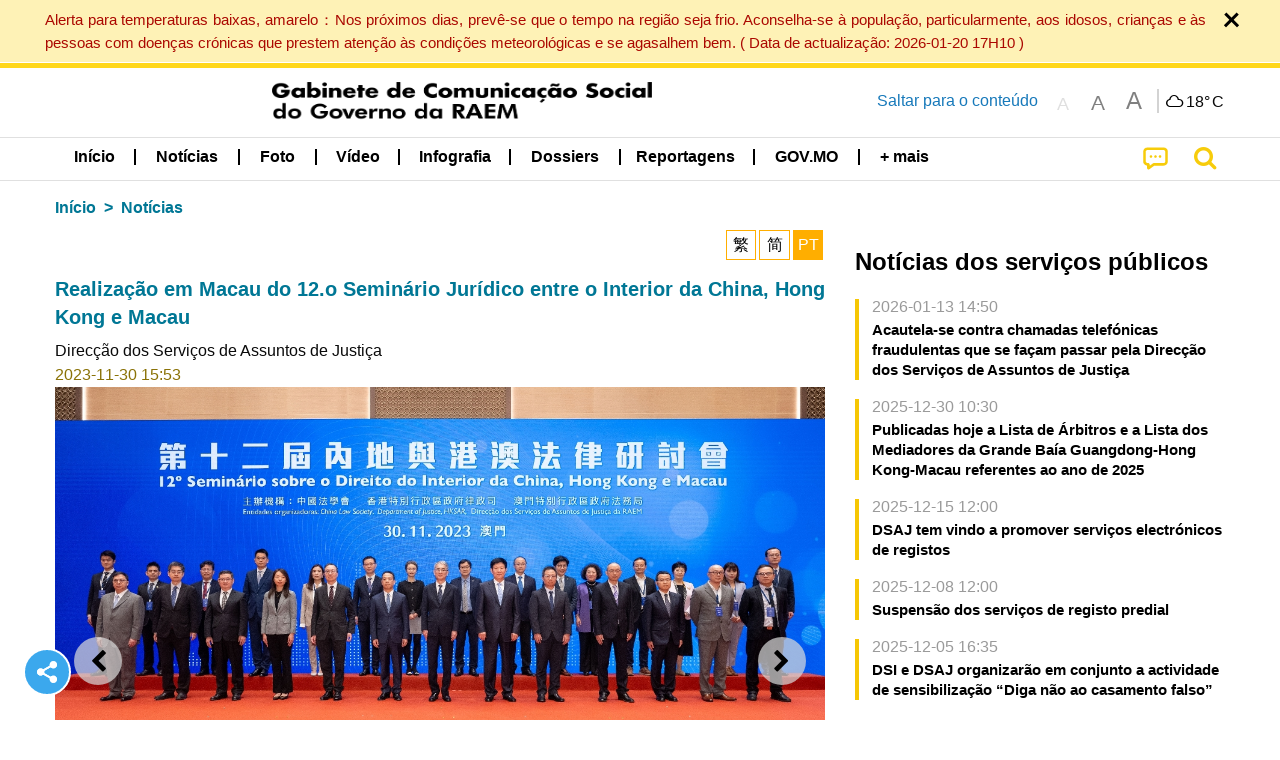

--- FILE ---
content_type: text/javascript
request_url: https://www.gcs.gov.mo/news/wicket/resource/local.gcs.news.ui.component.FontSizeBtnPanel/FontSizeBtnPanel-ver-C12C310FF12B95AF97D5DA5DF2482918.js
body_size: 337
content:
function updateFontSize(size) {
var root = document.getElementsByTagName( 'html' )[0];
if(size && root.className.includes(size))
return
root.classList.remove('Medium');
root.classList.remove('Large');
if(size){
root.classList.add(size);
Cookies.set("fontSize", size, { expires: 3650 });
}else
Cookies.remove("fontSize");
}